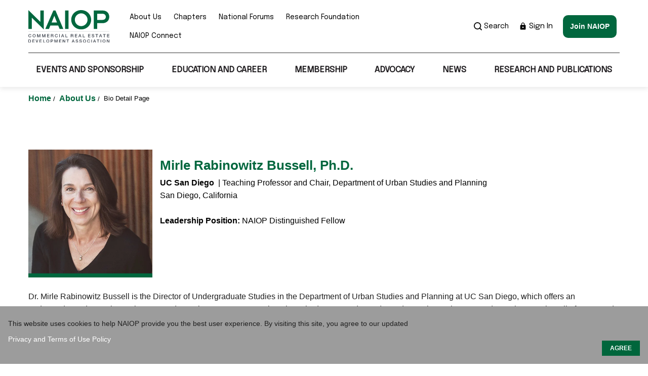

--- FILE ---
content_type: text/html; charset=utf-8
request_url: https://www.naiop.org/about-us/bio-detail-page/?bio=d9a3c397-49aa-4738-87fc-9e3676278122
body_size: 12062
content:

<!DOCTYPE html>

<html lang="en">

<head>
    <meta charset="utf-8" />
    <meta name="viewport" content="width=device-width,initial-scale=1.0" />
    <title>Bio Detail Page | NAIOP | Commercial Real Estate Development Association</title>
    <script>
!function(T,l,y){var S=T.location,k="script",D="instrumentationKey",C="ingestionendpoint",I="disableExceptionTracking",E="ai.device.",b="toLowerCase",w="crossOrigin",N="POST",e="appInsightsSDK",t=y.name||"appInsights";(y.name||T[e])&&(T[e]=t);var n=T[t]||function(d){var g=!1,f=!1,m={initialize:!0,queue:[],sv:"5",version:2,config:d};function v(e,t){var n={},a="Browser";return n[E+"id"]=a[b](),n[E+"type"]=a,n["ai.operation.name"]=S&&S.pathname||"_unknown_",n["ai.internal.sdkVersion"]="javascript:snippet_"+(m.sv||m.version),{time:function(){var e=new Date;function t(e){var t=""+e;return 1===t.length&&(t="0"+t),t}return e.getUTCFullYear()+"-"+t(1+e.getUTCMonth())+"-"+t(e.getUTCDate())+"T"+t(e.getUTCHours())+":"+t(e.getUTCMinutes())+":"+t(e.getUTCSeconds())+"."+((e.getUTCMilliseconds()/1e3).toFixed(3)+"").slice(2,5)+"Z"}(),iKey:e,name:"Microsoft.ApplicationInsights."+e.replace(/-/g,"")+"."+t,sampleRate:100,tags:n,data:{baseData:{ver:2}}}}var h=d.url||y.src;if(h){function a(e){var t,n,a,i,r,o,s,c,u,p,l;g=!0,m.queue=[],f||(f=!0,t=h,s=function(){var e={},t=d.connectionString;if(t)for(var n=t.split(";"),a=0;a<n.length;a++){var i=n[a].split("=");2===i.length&&(e[i[0][b]()]=i[1])}if(!e[C]){var r=e.endpointsuffix,o=r?e.location:null;e[C]="https://"+(o?o+".":"")+"dc."+(r||"services.visualstudio.com")}return e}(),c=s[D]||d[D]||"",u=s[C],p=u?u+"/v2/track":d.endpointUrl,(l=[]).push((n="SDK LOAD Failure: Failed to load Application Insights SDK script (See stack for details)",a=t,i=p,(o=(r=v(c,"Exception")).data).baseType="ExceptionData",o.baseData.exceptions=[{typeName:"SDKLoadFailed",message:n.replace(/\./g,"-"),hasFullStack:!1,stack:n+"\nSnippet failed to load ["+a+"] -- Telemetry is disabled\nHelp Link: https://go.microsoft.com/fwlink/?linkid=2128109\nHost: "+(S&&S.pathname||"_unknown_")+"\nEndpoint: "+i,parsedStack:[]}],r)),l.push(function(e,t,n,a){var i=v(c,"Message"),r=i.data;r.baseType="MessageData";var o=r.baseData;return o.message='AI (Internal): 99 message:"'+("SDK LOAD Failure: Failed to load Application Insights SDK script (See stack for details) ("+n+")").replace(/\"/g,"")+'"',o.properties={endpoint:a},i}(0,0,t,p)),function(e,t){if(JSON){var n=T.fetch;if(n&&!y.useXhr)n(t,{method:N,body:JSON.stringify(e),mode:"cors"});else if(XMLHttpRequest){var a=new XMLHttpRequest;a.open(N,t),a.setRequestHeader("Content-type","application/json"),a.send(JSON.stringify(e))}}}(l,p))}function i(e,t){f||setTimeout(function(){!t&&m.core||a()},500)}var e=function(){var n=l.createElement(k);n.src=h;var e=y[w];return!e&&""!==e||"undefined"==n[w]||(n[w]=e),n.onload=i,n.onerror=a,n.onreadystatechange=function(e,t){"loaded"!==n.readyState&&"complete"!==n.readyState||i(0,t)},n}();y.ld<0?l.getElementsByTagName("head")[0].appendChild(e):setTimeout(function(){l.getElementsByTagName(k)[0].parentNode.appendChild(e)},y.ld||0)}try{m.cookie=l.cookie}catch(p){}function t(e){for(;e.length;)!function(t){m[t]=function(){var e=arguments;g||m.queue.push(function(){m[t].apply(m,e)})}}(e.pop())}var n="track",r="TrackPage",o="TrackEvent";t([n+"Event",n+"PageView",n+"Exception",n+"Trace",n+"DependencyData",n+"Metric",n+"PageViewPerformance","start"+r,"stop"+r,"start"+o,"stop"+o,"addTelemetryInitializer","setAuthenticatedUserContext","clearAuthenticatedUserContext","flush"]),m.SeverityLevel={Verbose:0,Information:1,Warning:2,Error:3,Critical:4};var s=(d.extensionConfig||{}).ApplicationInsightsAnalytics||{};if(!0!==d[I]&&!0!==s[I]){var c="onerror";t(["_"+c]);var u=T[c];T[c]=function(e,t,n,a,i){var r=u&&u(e,t,n,a,i);return!0!==r&&m["_"+c]({message:e,url:t,lineNumber:n,columnNumber:a,error:i}),r},d.autoExceptionInstrumented=!0}return m}(y.cfg);function a(){y.onInit&&y.onInit(n)}(T[t]=n).queue&&0===n.queue.length?(n.queue.push(a),n.trackPageView({})):a()}(window,document,{src: "https://js.monitor.azure.com/scripts/b/ai.2.gbl.min.js", crossOrigin: "anonymous", cfg: { instrumentationKey:'97f1eab9-a7f6-404c-b380-807ed71b636e' }});
</script>

    <link rel="stylesheet" href="https://cdnjs.cloudflare.com/ajax/libs/tiny-slider/2.9.3/tiny-slider.min.css">
    <link rel="stylesheet" href="https://maxcdn.bootstrapcdn.com/font-awesome/4.3.0/css/font-awesome.min.css" />
    <link rel="stylesheet" href="/static/css/shared.css" />
    <link rel="stylesheet" href="/static/css/bootstrap.CUSTOM.min.css" />
    <link rel="stylesheet" type="text/css" href="https://cdn.jsdelivr.net/npm/slick-carousel@1.8.1/slick/slick.css" />
    <link rel="stylesheet" type="text/css" href="https://cdn.jsdelivr.net/npm/slick-carousel@1.8.1/slick/slick-theme.css" />
    <link rel="stylesheet" href="/static/css/home.css?v=UO-1310iRpK0fSm_FMqvMsajyD2a3cj7CL_tlOn85MQ" />
    <link rel="stylesheet" href="/static/css/naioprdcss.css?v=FLrJ0wPJZe6fp1ODo5FfHHM2USzk5hDk0XEWaeJzA7M" />
    <link rel="stylesheet" href="/static/css/custom.css?v=cL7SL5W9qydVPmxdXXgxVjdFrC6OFlGJy5wySdsIXA0" />
    <link rel="stylesheet" href="/static/css/custom-main.css?v=Yn4aMYdm-1NNKddxNHna71eYSclCuhTgYy9kzX-FL5M" />
    <link rel="stylesheet" href="https://fonts.googleapis.com/css?family=Oswald%7CMaterial+Icons%7CEpilogue" media="all">
    <link rel="stylesheet" href="https://cdn.datatables.net/1.11.4/css/jquery.dataTables.min.css" type="text/css" />
    <link rel="stylesheet" href="/static/css/base-main.css?v=V4sFcEWjuR61D_Eb1NHJdkTCMhhmxESa-2Dd2YkwO0c" />
        <link rel="icon" href="/contentassets/89a7e837ae2847b6806106aff72efb5c/naoip_fav.jpg" />
    <meta name="google-site-verification" content="f90s2Gk3ws7blu-9aWH426V_yt37ANRFM7GDyY1Ay6w" />
<!-- Google Tag Manager -->
<script>(function(w,d,s,l,i){w[l]=w[l]||[];w[l].push({'gtm.start':
new Date().getTime(),event:'gtm.js'});var f=d.getElementsByTagName(s)[0],
j=d.createElement(s),dl=l!='dataLayer'?'&l='+l:'';j.async=true;j.src=
'https://www.googletagmanager.com/gtm.js?id='+i+dl;f.parentNode.insertBefore(j,f);
})(window,document,'script','dataLayer','GTM-MRN76H');</script>
<!-- End Google Tag Manager -->
<script id="bfGDPR__cookieVarsFromBackend">
        var bfGDPR__configObject = {"enableGDPRDialog":true,"gdprMode":"noticeOnly","cookieDialogTitle":"","cookieDialogBackgroundColor":"#9c9c9c","cookieDialogTabText":"","cookieDialogText":"This website uses cookies to help NAIOP provide you the best user experience. By visiting this site, you agree to our updated","cookieTextColor":"#ffffff","learnMoreLinkColor_0":"#ffffff","learnMoreLinkColor_1":"","learnMoreLinkText_0":" Privacy and Terms of Use Policy","learnMoreLinkText_1":"","learnMoreLinkLocation_0":"https://www.naiop.org/Privacy-Policy","learnMoreLinkLocation_1":"","acceptButtonText":"AGREE","declineButtonText":"","acceptButtonColor":"#00663C","declineButtonColor":"","nonprivacyCookieNames":"","cookieDialogCloseMode":null,"dialogTheme":null};
    </script>
</head>
<body>
    <script id="bfGDPR__cookieVarsFromBackend">
        var bfGDPR__configObject = {"enableGDPRDialog":true,"gdprMode":"noticeOnly","cookieDialogTitle":"","cookieDialogBackgroundColor":"#9c9c9c","cookieDialogTabText":"","cookieDialogText":"This website uses cookies to help NAIOP provide you the best user experience. By visiting this site, you agree to our updated","cookieTextColor":"#ffffff","learnMoreLinkColor_0":"#ffffff","learnMoreLinkColor_1":"","learnMoreLinkText_0":" Privacy and Terms of Use Policy","learnMoreLinkText_1":"","learnMoreLinkLocation_0":"https://www.naiop.org/Privacy-Policy","learnMoreLinkLocation_1":"","acceptButtonText":"AGREE","declineButtonText":"","acceptButtonColor":"#00663C","declineButtonColor":"","nonprivacyCookieNames":"","cookieDialogCloseMode":null,"dialogTheme":null};
    </script>
</head>
<body>
    

    <input type="hidden" id="userId"/>
    <!-- Google Tag Manager (noscript) -->
<noscript><iframe src="https://www.googletagmanager.com/ns.html?id=GTM-MRN76H"
height="0" width="0" style="display:none;visibility:hidden"></iframe></noscript>
<!-- End Google Tag Manager (noscript) -->
    <div  class="homepage newhome">

<noscript>
	<strong>We're sorry but NAIOP doesn't work properly without JavaScript enabled. Please enable it to	continue.</strong>
</noscript>


<header class="header-main">

		
					<div class="container">
			<div class="top-nav">
					<div class="top-nav__logo">


<a href="/"><img src="/contentassets/89a7e837ae2847b6806106aff72efb5c/naioplogo.svg" alt="NAIOP Logo 1" /></a>
			</div>
			<a href="javascript:void(0)" class="hamburger-menu"><i class="material-icons">menu</i></a>
			<div class="top-nav__wrapper">

				<div class="top-nav__utlility">
					<ul>
                                <li>
                                    <a href="/about-us/">About Us</a>
							
								</li>
                                <li>
                                    <a href="/chapters/">Chapters</a>
							
								</li>
                                <li>
                                    <a href="/national-forums/">National Forums</a>
							
								</li>
                                <li>
                                    <a href="/research-foundation/">Research Foundation</a>
							
								</li>
                                <li>
                                    <a href="https://connect.naiop.org/" target="_blank">NAIOP Connect</a>
							
								</li>
					</ul>
				</div>
				<div class="top-nav__rightCol">
					<div class="topHeader-search">
						<a href="javascript:void(0)">						  
							<img src="/static/Images/search-icon.png" alt="img">
							Search
						</a>
						<div class="topHeader-search-con">
							<a href="javascript:void(0)" class="close">
								<img src="/static/Images/search-close.png" alt="img">
							</a>
							<input type="text" class="search-input" placeholder="Search">
							<button type="submit" id="main-search">
								<img src="/static/Images/search-icon.png" alt="img">
							</button>
						</div>
					</div>
						<a href="https://mynaiop.naiop.org/Security/Sign-In?returnurl=https://www.naiop.org/Auth/SignIn?returnUrl=https://www.naiop.org/about-us/bio-detail-page/?bio=d9a3c397-49aa-4738-87fc-9e3676278122" class="top-nav__signin">
                            <img src="/static/Images/sign-in-lock-icon.png" alt="" />
                            Sign In
                        </a>
						<a class="button button--green nav-button" href="https://mynaiop.naiop.org/Join/CreateNewUser" >Join NAIOP</a>
				</div>
			</div>													
		</div>
		<!-- // top nav ends here -->

		<nav class="bottom-nav">
			<ul class="nav-main">
						<li><a href="/events-and-sponsorship/" target="">Events and Sponsorship</a>

							<ul>
									<li><a href="/events-and-sponsorship/" target="_top">Corporate Events</a>
							           <ul>
									       <li><a href="/events-and-sponsorship/corporate-events-list/conferences/2026-chapter-leadership-and-legislative-retreat/" target="_top">CL&amp;LR</a>
										  </li>
									       <li><a href="/events-and-sponsorship/corporate-events-list/conferences/2026-icon-west-the-industrial-conference/" target="_top">I.CON West: The Industrial Conference</a>
										  </li>
									       <li><a href="/events-and-sponsorship/corporate-events-list/conferences/2026-icon-data-centers/" target="">I.CON Data Centers</a>
										  </li>
									       <li><a href="/events-and-sponsorship/corporate-events-list/conferences/2026-icon-east-the-industrial-conference/" target="_top">I.CON East: The Industrial Conference</a>
										  </li>
							          </ul>
								    </li>
									<li><a href="/events-and-sponsorship/?type=chapter&amp;view=all#results" target="_top">Chapter Events</a>
								    </li>
									<li><a href="/events-and-sponsorship/awards/" target="">Awards</a>
							           <ul>
									       <li><a href="/events-and-sponsorship/awards/chapter-merit-awards/" target="">Chapter Merit Awards</a>
										  </li>
									       <li><a href="/events-and-sponsorship/awards/developing-leaders-award/" target="">Developing Leaders Award</a>
										  </li>
									       <li><a href="/events-and-sponsorship/awards/developer-of-the-year/" target="">Developer of the Year</a>
										  </li>
							          </ul>
								    </li>
									<li><a href="/sponsor-and-advertise/" target="_top">Event Sponsorship</a>
								    </li>
							</ul>
						</li>
						<li><a href="/education-and-career/" target="">Education and Career</a>

							<ul>
									<li><a href="https://learn.naiop.org/" target="_blank">Center for Education</a>
							           <ul>
									       <li><a href="/education-and-career/center-for-education/corporate-training-packages/" target="">Corporate Training Packages</a>
										  </li>
									       <li><a href="https://learn.naiop.org/on-demand-short-courses" target="_blank">Individual Course Modules</a>
										  </li>
									       <li><a href="https://learn.naiop.org/on-demand-courses" target="_blank">On-demand Courses</a>
										  </li>
									       <li><a href="https://learn.naiop.org/live-webinars" target="_blank">Webinars</a>
										  </li>
							          </ul>
								    </li>
									<li><a href="/education-and-career/certificate-programs/" target="">Certificate Programs</a>
							           <ul>
									       <li><a href="/education-and-career/certificate-programs/certificate-of-advanced-study-in-commercial-real-estate-development/" target="">Certificate of Advanced Study in Commercial Real Estate Development</a>
										  </li>
									       <li><a href="/education-and-career/certificate-programs/certificate-of-advanced-study-in-real-estate-finance/" target="">Certificate of Advanced Study in Real Estate Finance</a>
										  </li>
							          </ul>
								    </li>
									<li><a href="/education-and-career/industry-terms-and-definitions/" target="">Industry Terms and Definitions</a>
								    </li>
									<li><a href="/education-and-career/diversity-resources/" target="">DEI Resources</a>
							           <ul>
									       <li><a href="/education-and-career/diversity-resources/inclusion-in-cre-scholarship-programs/" target="">Inclusion in CRE Scholarship Programs</a>
										  </li>
									       <li><a href="/education-and-career/diversity-resources/careers-building-communities/" target="">Careers Building Communities</a>
										  </li>
									       <li><a href="/education-and-career/diversity-resources/talent-development-programs/" target="">Talent Development Programs</a>
										  </li>
									       <li><a href="/education-and-career/diversity-resources/resources/" target="">Resources</a>
										  </li>
							          </ul>
								    </li>
									<li><a href="/education-and-career/careers/" target="">Careers</a>
							           <ul>
									       <li><a href="https://naiop.selectleaders.com/resources/" target="_blank">Work in CRE</a>
										  </li>
							          </ul>
								    </li>
									<li><a href="/education-and-career/member-authored-books/" target="">Member Authored Books</a>
								    </li>
									<li><a href="/education-and-career/ceo-collaborative/" target="">CEO Collaborative</a>
								    </li>
									<li><a href="/education-and-career/podcast/" target="">Podcast</a>
								    </li>
									<li><a href="/education-and-career/insights-videos/" target="">Insights Videos</a>
								    </li>
							</ul>
						</li>
						<li><a href="/membership/" target="">Membership</a>

							<ul>
									<li><a href="/membership/join/" target="">Join</a>
							           <ul>
									       <li><a href="/membership/join/membership-dues/" target="">Membership Dues</a>
										  </li>
									       <li><a href="/membership/join/types-of-membership/" target="">Types of Membership</a>
										  </li>
							          </ul>
								    </li>
									<li><a href="/membership/renew/" target="">Renew</a>
							           <ul>
									       <li><a href="https://mynaiop.naiop.org/Membership/CustomMembership" target="_blank">Renew Your Membership</a>
										  </li>
									       <li><a href="/membership/renew/membership-renewal-faqs/" target="">Membership Renewal FAQs</a>
										  </li>
							          </ul>
								    </li>
									<li><a href="/membership/membership-faqs/" target="">Membership FAQs</a>
								    </li>
									<li><a href="/membership/membership-benefits/" target="">Membership Benefits</a>
								    </li>
									<li><a href="https://mynaiop.naiop.org/Member-Directory/Member-Directory" target="_blank">Membership Directory</a>
								    </li>
									<li><a href="https://mynaiop.naiop.org/Join/CreateNewUser" target="_blank">Membership Application</a>
								    </li>
									<li><a href="/membership/naiop-supplier-diversity/" target="">NAIOP Supplier Diversity Initiative</a>
								    </li>
									<li><a href="/membership/developing-leaders/" target="">Developing Leaders</a>
							           <ul>
									       <li><a href="/membership/developing-leaders/about-the-developing-leaders/" target="">About the Developing Leaders</a>
										  </li>
									       <li><a href="" target="">DL FAQ</a>
										  </li>
									       <li><a href="/membership/developing-leaders/meet-developing-leaders-members/" target="">Meet Developing Leaders Members</a>
										  </li>
							          </ul>
								    </li>
									<li><a href="/membership/university-membership/" target="">University Membership</a>
							           <ul>
									       <li><a href="/membership/university-membership/university-members/" target="">University Members</a>
										  </li>
							          </ul>
								    </li>
							</ul>
						</li>
						<li><a href="/advocacy/" target="">Advocacy</a>

							<ul>
									<li><a href="/advocacy/legislative-priorities/" target="">US Legislative Priorities</a>
							           <ul>
									       <li><a href="/advocacy/legislative-priorities/adaptive-reuse/" target="">Adaptive Reuse and Housing Affordability</a>
										  </li>
									       <li><a href="/advocacy/legislative-priorities/energy/" target="">Energy</a>
										  </li>
									       <li><a href="/advocacy/legislative-priorities/transportation-and-infrastructure/" target="">Transportation and Infrastructure</a>
										  </li>
							          </ul>
								    </li>
									<li><a href="/advocacy/additional-legislative-issues/" target="">Additional US Legislative Issues</a>
							           <ul>
									       <li><a href="/advocacy/additional-legislative-issues/brownfields/" target="">Brownfields</a>
										  </li>
									       <li><a href="/advocacy/additional-legislative-issues/carried-interest/" target="">Carried Interest</a>
										  </li>
									       <li><a href="/advocacy/additional-legislative-issues/endangered-species-act-reform/" target="">Endangered Species Act Reform</a>
										  </li>
									       <li><a href="/advocacy/additional-legislative-issues/energy-star/" target="">Energy Star</a>
										  </li>
									       <li><a href="/advocacy/additional-legislative-issues/like-kind-exchanges/" target="">Like-Kind Exchanges</a>
										  </li>
									       <li><a href="/advocacy/additional-legislative-issues/new-markets-tax-credit-program/" target="">New Markets Tax Credit Program</a>
										  </li>
									       <li><a href="/advocacy/additional-legislative-issues/waters-of-the-us/" target="">Waters of the US</a>
										  </li>
							          </ul>
								    </li>
									<li><a href="/advocacy/state-local-issues/" target="">US State/Local Issues</a>
							           <ul>
									       <li><a href="/advocacy/state-local-issues/anti-growth-ballot-initiative/" target="">Anti-Growth Ballot Initiative</a>
										  </li>
									       <li><a href="/advocacy/state-local-issues/building-electrification-mandates/" target="">Building Electrification Mandates</a>
										  </li>
									       <li><a href="/advocacy/state-local-issues/impact-fees/" target="">Impact Fees</a>
										  </li>
									       <li><a href="/advocacy/state-local-issues/prop-13/" target="">Prop 13</a>
										  </li>
									       <li><a href="/advocacy/state-local-issues/real-estate-transfer-taxes/" target="">Real Estate Transfer Taxes</a>
										  </li>
							          </ul>
								    </li>
									<li><a href="/advocacy/canadian-issues/" target="">Canadian Issues</a>
								    </li>
									<li><a href="/advocacy/take-action/" target="">Take Action</a>
							           <ul>
									       <li><a href="/advocacy/take-action/naiop-political-action-committee/" target="">NAIOP Political Action Committee</a>
										  </li>
									       <li><a href="https://www.votervoice.net/NAIOPCorporate/home" target="_blank">Contact Your Elected Official</a>
										  </li>
									       <li><a href="/advocacy/take-action/chapter-outreach-program/" target="">Chapter Outreach Program</a>
										  </li>
							          </ul>
								    </li>
									<li><a href="/advocacy/columns-and-insights/" target="">Columns and Insights</a>
								    </li>
							</ul>
						</li>
						<li><a href="/news/" target="">News</a>

							<ul>
									<li><a href="/news/naiop-news-list/" target="">Latest News</a>
								    </li>
									<li><a href="/news/naiop-in-the-news/" target="">NAIOP in the News</a>
								    </li>
									<li><a href="https://blog.naiop.org/" target="_blank">Market Share Blog</a>
								    </li>
							</ul>
						</li>
						<li><a href="/research-and-publications/" target="">Research and Publications</a>

							<ul>
									<li><a href="/research-and-publications/magazine/" target="">Magazine</a>
							           <ul>
									       <li><a href="/sponsor-and-advertise/print-advertising/" target="_top">Advertise</a>
										  </li>
									       <li><a href="/research-and-publications/magazine/archives/" target="">Archives</a>
										  </li>
									       <li><a href="/research-and-publications/magazine/contact/" target="">Contact</a>
										  </li>
									       <li><a href="/research-and-publications/magazine/submit/" target="">Submit</a>
										  </li>
									       <li><a href="/research-and-publications/magazine/subscribe/" target="">Subscribe</a>
										  </li>
									       <li><a href="/research-and-publications/magazine/magazine-search/" target="">Magazine Search</a>
										  </li>
							          </ul>
								    </li>
									<li><a href="/research-and-publications/sentiment-index/" target="">Sentiment Index</a>
								    </li>
									<li><a href="/research-and-publications/space-demand-forecasts/" target="">Space Demand Forecasts</a>
							           <ul>
									       <li><a href="/research-and-publications/space-demand-forecasts/industrial-space-demand-forecast/" target="">Industrial Space Demand Forecast</a>
										  </li>
									       <li><a href="/research-and-publications/space-demand-forecasts/office-space-demand-forecast/" target="">Office Space Demand Forecast</a>
										  </li>
							          </ul>
								    </li>
									<li><a href="/research-and-publications/research-reports/" target="">Research Reports</a>
								    </li>
									<li><a href="/research-and-publications/economic-impacts-of-cre/" target="">Economic Impacts of CRE</a>
							           <ul>
									       <li><a href="/research-and-publications/economic-impacts-of-cre/province-reports/" target="">Province Reports</a>
										  </li>
									       <li><a href="/research-and-publications/economic-impacts-of-cre/state-reports/" target="">State Reports</a>
										  </li>
							          </ul>
								    </li>
									<li><a href="/research-and-publications/compensation-report/" target="">Compensation Report</a>
							           <ul>
									       <li><a href="/research-and-publications/compensation-report/2025-compensation-report-oir/" target="">2025 Compensation Report OIR</a>
										  </li>
									       <li><a href="/research-and-publications/compensation-report/2025-compensation-report-oirr/" target="">2025 Compensation Report OIRR</a>
										  </li>
									       <li><a href="https://mynaiop.naiop.org/Publications/Compensation-Reports" target="_blank">Past Compensation Surveys</a>
										  </li>
							          </ul>
								    </li>
									<li><a href="/research-and-publications/best-practices-in-cold-storage/" target="">Best Practices in Cold Storage</a>
								    </li>
									<li><a href="/research-and-publications/best-practices-in-data-center-development/" target="">Best Practices in Data Center Development</a>
								    </li>
									<li><a href="/research-and-publications/rules-of-thumb/" target="">Rules of Thumb for Distribution/Warehouse Facilities Design</a>
								    </li>
							</ul>
						</li>
			</ul>
		</nav>

    </div>			
</header>

<div class="container">
    <ul class="breadcrumbs">
                    <li>
                        <a href="/">
                            Home
                        </a>
                        /
                    </li>
                    <li>
                        <a href="/about-us/">
                            About Us
                        </a>
                        /
                    </li>
        <li class="breadcrumb-active">Bio Detail Page</li>
    </ul>
</div>



        




<main>
    <div class="comp-contentDetail__wrapper bio-detail-page">
        <div>
            <div>
                <section class="comp-bio section-gap">

                    <div class="container">

                        <div class="comp-bio__item">

                            <div class="img-container">

                                <div class="comp-bio__img">

                                        <a>
                                            <img src="/globalassets/bios/b/bussell-mirle-rabinowitz-480x480.jpg" alt="Mirle Rabinowitz Bussell, Ph.D." class="lazyload">
                                        </a>

                                </div>


                            </div>

                            <div class="bio-meta-details">

                                <a>
                                    <h3>
                                        Mirle Rabinowitz Bussell, Ph.D.
                                    </h3>
                                </a>
                                <div class="bio-detail-secondarydetails">

                                        <strong>UC San Diego</strong>
&nbsp;|&nbsp;Teaching Professor and Chair, Department of Urban Studies and Planning                                        <div class="comp-bio__location">San Diego, California</div>
                                </div>





                                


                                <br />

                                    <div class="comp-bio__title">

                                        <span class="bio-detail-label">Leadership Position: </span>
                                        <span>NAIOP Distinguished Fellow</span>

                                    </div>



                            </div>

                        </div>

                        
<p>Dr. Mirle Rabinowitz Bussell is the Director of Undergraduate Studies in the Department of Urban Studies and Planning at UC San Diego, which offers an undergraduate degree in Real Estate and Development. UC San Diego launched a new undergraduate degree in Real Estate and Development in Fall of 2018, and it is the first degree of its kind in the University of California system. Dr. Bussell&rsquo;s research interests include private foundations' involvement in comprehensive community development, quality of life indicators and planning in disenfranchised urban neighborhoods, affordable housing, homelessness, comparative international research, healthy aging and the built environment, and local community economic development. She focuses on applied research that bridges theory and practice and has over 25 years of experience in the area of community development. She is the author of the award-winning book <em>Catalysts for Change: 21st Century Philanthropy and Community Development</em> (Routledge, 2013) with Maria Martinez-Cosio.</p>
<p>Bussell is dedicated to undergraduate planning and real estate and development education and is a recipient of the Barbara F. and Paul D. Saltman Distinguished Teaching Award from UC San Diego. She is involved with many local and national planning and real estate development organizations and serves in several leadership roles. Prior to her academic career, she worked for a nonprofit community development corporation in upstate New York. She earned her Ph.D. in Urban Planning from UCLA, a Master of Regional Planning from Cornell University and a BA in Architecture from UC Berkeley.</p>
                    </div>

                </section>
            </div>
        </div>
    </div>
</main>



<footer class="comp-footer">
   
<div class="comp-footer__quickLinks">
    <div class="container">
        <ul>
                    <li>
                        <a href="/our-mission/">Our Mission</a>

                    </li>
                    <li>
                        <a href="/about-us/contact-us/">Contact Us</a>

                    </li>
                    <li>
                        <a href="/sponsor-and-advertise/">Sponsor / Advertise</a>

                    </li>
                    <li>
                        <a href="/terms-of-use/">Terms of Use</a>

                    </li>
                    <li>
                        <a href="/privacy-policy/">Privacy Policy</a>

                    </li>
        </ul>
    </div>
</div>
<div class="container">
	<div class="row">
		<div class="col-lg-6">
			<address class="comp-footer__address">
<strong>NAIOP Corporate<br /></strong>2355 Dulles Corner Boulevard, Suite 750, Herndon, VA 20171<br />Phone: 703-904-7100			</address>
		</div>
		<div class="col-lg-6">
			<div class="comp-footer__social">
				<ul>
						  <li><a href="http://www.facebook.com/NAIOPCorporate"><img src="/globalassets/images/social-media-icons/facebook-icon_footer.png" alt="facebook"/></a></li>
						  <li><a href="https://x.com/NAIOP"><img src="/globalassets/images/social-media-icons/twitter-icon_footer.png" alt="twitter"/></a></li>
						  <li><a href="https://www.linkedin.com/company/naiop/"><img src="/globalassets/images/social-media-icons/linkedin-icon_footer.png" alt="LinkedIn"/></a></li>
						  <li><a href="https://www.flickr.com/naiop"><img src="/globalassets/images/social-media-icons/flickr-icon_footer.png" alt="Flickr"/></a></li>
						  <li><a href="/link/cbe34aec4f214713917bdd002de36ebc.aspx?user_id=NAIOP&amp;subId=1465&amp;CFID=27795796&amp;CFTOKEN=3cd70e8d1738ab5a-7611A2A2-5056-9461-EA3CE290CD741D88&amp;jsessionid=da3061ca009abd2017d0377c55b442e5e101"><img src="/globalassets/images/social-media-icons/rss-icon_footer.png" alt="RSS"/></a></li>
						  <li><a href="http://www.youtube.com/NAIOPcorporate"><img src="/globalassets/images/social-media-icons/youtube-icon_footer.png" alt="YouTube"/></a></li>
				</ul>
				<div class="comp-footer__copy">NAIOP</div>
			</div>
		</div>
	</div>
</div>		</footer>

    </div>
    <script defer="defer" src="/Util/Find/epi-util/find.js"></script>
<script>
document.addEventListener('DOMContentLoaded',function(){if(typeof FindApi === 'function'){var api = new FindApi();api.setApplicationUrl('/');api.setServiceApiBaseUrl('/find_v2/');api.processEventFromCurrentUri();api.bindWindowEvents();api.bindAClickEvent();api.sendBufferedEvents();}})
</script>

        <input type="hidden" id="searchUrl" value="/search/" />
    <script src="https://code.jquery.com/jquery-1.11.2.min.js"></script>
    <script src="https://cdnjs.cloudflare.com/ajax/libs/lazysizes/4.1.5/lazysizes.min.js"></script>
    <script src="https://cdnjs.cloudflare.com/ajax/libs/lazysizes/4.1.5/plugins/unveilhooks/ls.unveilhooks.min.js">
    </script>
    <script src="https://cdnjs.cloudflare.com/ajax/libs/lazysizes/4.1.5/plugins/bgset/ls.bgset.min.js"></script>
    <script src="https://cdnjs.cloudflare.com/ajax/libs/tiny-slider/2.9.3/min/tiny-slider.js"></script>
    <script src="https://cdn.jsdelivr.net/npm/slick-carousel@1.8.1/slick/slick.min.js"></script>
    <script src="https://cdn.datatables.net/1.11.4/js/jquery.dataTables.min.js"></script>

    <!-- built files will be auto injected -->
    <script src="/static/js/appforcms.umd.min.js?v=N9Xmbz5idEcMG8FvJwdAl7y7gpDCOkgPW6wZzIrgk2k"></script>
    <script src="/static/js/naioprdcss.umd.min.js?v=5hg163l-XZ4SNWlt6ZJjDynNLtY7jOPLL37Ux0PltFM"></script>
    <script src="/static/js/base.js?v=aQ9D7FPvtcZyhd8FkH1IHKT-agh8THeSuleqn8z3SsA"></script>
    <script src="/static/js/bfGDPRcookie.js?v=21VuLoJv3sAz4dGqsXNdd2cPDAYWzMZlB1Px-LN9bJI"></script>
    <script>
        $(document).ready(function () {
            // Notification cookie Functions
            // Create
            function createNotificationCookie(name, value, days) {
                if (days) {
                    var date = new Date();
                    date.setTime(date.getTime() + (days * 24 * 60 * 60 * 1000));
                    var expires = "; expires=" + date.toGMTString();
                } else var expires = "";
                document.cookie = escape(name) + "=" + escape(value) + expires + "; path=/";
            }
            // Read
            function readNotificationCookie(name) {
                var nameEQ = escape(name) + "=";
                var ca = document.cookie.split(';');
                for (var i = 0; i < ca.length; i++) {
                    var c = ca[i];
                    while (c.charAt(0) == ' ') c = c.substring(1, c.length);
                    if (c.indexOf(nameEQ) == 0) return unescape(c.substring(nameEQ.length, c.length));
                }
                return null;
            }
            // Erase
            function eraseNotificationCookie(name) {
                createNotificationCookie(name, "", -1);
            }
            // Check to see if the Notification cookie has been set, if not switch on the consent bar
            if (readNotificationCookie('NotificationCookieAlertModel') != 'true') {
                $(".comp-notification-bar").addClass("show");
            }

            function headerOuterHeight() {
                var headerOuterHeight = Jquery(".header-main").outerHeight();
                Jquery("body").css({ "padding-top": headerOuterHeight });

            }
            $("#language").change(function () {

            });
            // On click set the Notification cookie and remove class to hide consent bar
            $(document).on('click', '.comp-notification-bar .close', function (e) {
                e.preventDefault();
                createNotificationCookie('NotificationCookieAlertModel', 'true', 1000);
                $(".comp-notification-bar").removeClass("show");
                $(".header-main").removeAttr("style");
                headerOuterHeight();
                alertShow();
            });

            function alertShow() {
                /* alert bar */
                if (Jquery(window).width() <= 1279) {
                    if (Jquery('.comp-notification-bar.show').length) {
                        var alertHeight = Jquery('.comp-notification-bar.show').outerHeight();
                        Jquery('.header-main').css({ "height": alertHeight + 90 });
                    }
                }
            }
            alertShow();

            $(window).resize(function () {
                headerOuterHeight();
                alertShow();
            });

            // Standard Cookie Functions
            // Create
            function createCookie(name, value, days) {
                if (days) {
                    var date = new Date();
                    date.setTime(date.getTime() + (days * 24 * 60 * 60 * 1000));
                    var expires = "; expires=" + date.toGMTString();
                } else var expires = "";
                document.cookie = escape(name) + "=" + escape(value) + expires + "; path=/";
            }
            // Read
            function readCookie(name) {
                var nameEQ = escape(name) + "=";
                var ca = document.cookie.split(';');
                for (var i = 0; i < ca.length; i++) {
                    var c = ca[i];
                    while (c.charAt(0) == ' ') c = c.substring(1, c.length);
                    if (c.indexOf(nameEQ) == 0) return unescape(c.substring(nameEQ.length, c.length));
                }
                return null;
            }
            // Erase
            function eraseCookie(name) {
                createCookie(name, "", -1);
            }


            // Check to see if the cookie has been set, if not switch on the consent bar
            if (readCookie('CookieAlertModel') != 'true') {
                $(".comp-cookie-bar").addClass("show");
            }

            // On click set the cookie and remove class to hide consent bar
            $(document).on('click', '.comp-cookie-bar .close', function (e) {
                e.preventDefault();
                createCookie('CookieAlertModel', 'true', 1000);
                $(".comp-cookie-bar").removeClass("show");
            });
            $('.search-input').keydown(function (e) {
                if (e.keyCode == 13) {
                    DoSearch();
                }

            });
            $('#main-search').click(function () {
                DoSearch();
            });
        });
        function DoSearch() {
            var query = $('.search-input').val();
            var url = $('#searchUrl').val() + "?q=" + encodeURIComponent(query);

            location.href = url;
        }
    </script>
    <script>
        !function (f, e, a, t, h, r) {
            if (!f[h]) {
                r = f[h] = function () {
                    r.invoke ?
                        r.invoke.apply(r, arguments) : r.queue.push(arguments)
                },
                    r.queue = [], r.loaded = 1 * new Date, r.version = "1.0.0",
                    f.FeathrBoomerang = r; var g = e.createElement(a),
                        h = e.getElementsByTagName("head")[0] || e.getElementsByTagName("script")[0].parentNode;
                g.async = !0, g.src = t, h.appendChild(g)
            }
        }(window, document, "script", "https://cdn.feathr.co/js/boomerang.min.js", "feathr");
        feathr("fly", "5bef149c840e856936ed2f22");
        feathr("sprinkle", "page_view");
    </script>
    <script>
        WebFontConfig = {
            google: {
                families: ['Oswald', "Material Icons", "Epilogue"]
            }
        };
        (function (d) {
            var wf = d.createElement("script"),
                s = d.scripts[0];
            wf.src =
                "https://cdnjs.cloudflare.com/ajax/libs/webfont/1.6.28/webfontloader.js";
            wf.async = true;
            s.parentNode.insertBefore(wf, s);
        })(document);
    </script>
    <script>

        (function () {
            function initThisComponent() {


                var sliders = document.querySelectorAll('.partners')
                console.log(sliders)
                if (sliders.length != 0) {
                    tns({
                        container: '.partners__logos',
                        items: 1,
                        slideBy: 'page',
                        arrowKeys: true,
                        controlsText: ["<i class='fas prev fa fa-angle-left'></i>", "<i class='fas next fa fa-angle-right'></i>"],
                        navPosition: 'bottom',
                        center: true,
                        nav: true,
                        startIndex: 2,
                        responsive: {
                            320: {
                                items: 1
                            },
                            1024: {
                                items: 5
                            },
                            1280: {
                                items: 5
                            }
                        }
                    });
                }
                var sliders2 = document.querySelectorAll('.card-slider')
                if (sliders2.length != 0) {
                    tns({
                        container: '.slider-card-wrapper',
                        items: 1,
                        slideBy: 'page',
                        arrowKeys: true,
                        rewind: true,
                        controlsText: ["<i class='fas prev fa fa-angle-left'></i>", "<i class='fas next fa fa-angle-right'></i>"],
                        navPosition: 'bottom',
                        responsive: {
                            320: {
                                items: 1
                            },
                            768: {
                                items: 2
                            },
                            1280: {
                                items: 3
                            }
                        }
                    });
                }
                var sliders3 = document.querySelectorAll(".prof-slider");
                if (sliders3.length != 0) {
                    sliders3.forEach(slider => {
                        tns({
                            container: slider,
                            items: 1,
                            slideBy: 'page',
                            arrowKeys: true,
                            rewind: true,
                            controlsText: ["<i class='fas prev fa fa-angle-left'></i>", "<i class='fas next fa fa-angle-right'></i>"],
                            navPosition: 'bottom',
                            responsive: {
                                320: {
                                    items: 1
                                },
                                768: {
                                    items: 2
                                },
                                1280: {
                                    items: 5
                                }
                            }
                        });
                    })
                }
                var sliders4 = document.querySelectorAll('.c-news-slider')
                if (sliders4.length != 0) {
                    sliders4.forEach(slider => {
                        tns({
                            container: slider,
                            items: 1,
                            slideBy: 'page',
                            // arrowKeys: true,
                            // controlsText: ["<i class='fas prev fa fa-angle-left'></i>", "<i class='fas next fa fa-angle-right'></i>"],
                            navPosition: 'bottom',
                            controls: false,
                            rewind: true,
                            gutter: 20,

                            responsive: {
                                320: {
                                    items: 1
                                },
                                768: {
                                    items: 2
                                },
                                1280: {
                                    items: 3

                                }
                            }
                        });
                    })
                }
                var sliders5 = document.querySelectorAll('.c-event-slider')
                if (sliders5.length != 0) {
                    tns({
                        container: '.c-event-slider',
                        items: 1,
                        slideBy: 'page',
                        // arrowKeys: true,
                        // controlsText: ["<i class='fas prev fa fa-angle-left'></i>", "<i class='fas next fa fa-angle-right'></i>"],
                        navPosition: 'bottom',
                        controls: false,
                        gutter: 20,
                        rewind: true,

                        responsive: {
                            320: {
                                items: 1
                            },
                            768: {
                                items: 2
                            },
                            1280: {
                                items: 3

                            }
                        }
                    });
                }

                var $tnsCarousel = $('.comp-partners__slider');
                $tnsCarousel.each(function () {
                    var tnsSlider = tns({
                        container: this,
                        items: 1,
                        slideBy: 'page',
                        loop: false,
                        rewind: true,
                        navPosition: 'bottom',
                        controls: false,
                        gutter: 20,

                        responsive: {
                            320: {
                                items: 2
                            },
                            768: {
                                items: 4
                            },
                            1280: {
                                items: 6

                            }
                        }
                    });
                });

                     var sliders6 = document.querySelectorAll('.comp-card-slider');
        if (sliders6.length > 0) {
            sliders6.forEach(function (slider) {
                tns({
                    container: slider,
                    items: 1,
                    slideBy: 'page',
                    rewind: true,
                    navPosition: 'bottom',
                    controls: false,
                    gutter: 10,
                    responsive: {
                        320: { items: 1 },
                        768: { items: 2 },
                        1280: { items: 3 }
                    }
                });
            });
        }


                var $sliders7 = $('.comp-bio__slider  ul');
                $sliders7.each(function () {
                    var tnsSlider = tns({
                        container: this,
                        items: 1,
                        slideBy: 'page',
                        loop: false,
                        navPosition: 'bottom',
                        controls: false,
                        gutter: 20,

                        responsive: {
                            320: {
                                items: 2
                            },
                            768: {
                                items: 4
                            },
                            1280: {
                                items: 6

                            }
                        }
                    });
                });
            }
            if (document.readyState !== 'loading') {
                initThisComponent();
            } else {
                document.addEventListener("DOMContentLoaded", initThisComponent, false);
            }

        })();

    </script>

    <script>
        (function () {
            function initThisComponent() {
                var sliders22 = document.querySelectorAll('.card-slider2')
                if (sliders22.length > 0) {
                    var slider = tns({
                        container: '.slider-card-wrapper',
                        items: 1,
                        slideBy: 'page',
                        arrowKeys: true,
                        controlsText: ["<i class='fas prev fa fa-angle-left'></i>", "<i class='fas next fa fa-angle-right'></i>"],
                        navPosition: 'bottom',
                        responsive: {
                            1440: {
                                items: 3
                            },
                            1280: {
                                items: 2
                            },
                            768: {
                                items: 2
                            }
                        }
                    });
                }
            }
            document.addEventListener("DOMContentLoaded", initThisComponent, false);
        })();

        WebFontConfig = {
            google: {
                families: ['Oswald', "Material Icons", "Epilogue"]
            }
        };
        (function (d) {
            var wf = d.createElement("script"),
                s = d.scripts[0];
            wf.src =
                "https://cdnjs.cloudflare.com/ajax/libs/webfont/1.6.28/webfontloader.js";
            wf.async = true;
            s.parentNode.insertBefore(wf, s);
        })(document);

    </script>
    <script>
        /* For table - filter */
        document.addEventListener('DOMContentLoaded', function () {
            let table = new DataTable('.filter-table', {
                paging: false,
                searching: false,
                "pageLength": 10,
                "bInfo": false, 
                autoWidth: false
            });
        });
    </script>
    <script src="https://files.bettybot.ai/ui-widget/betty-bot-ui.js"></script>
    <div class="betty-popup">
        <div class="betty-popup-close-sticky">
            <a class="betty-popup-close" href="javascript:void(0)"><i class="fa fa-times" aria-hidden="true"></i><span>Close</span></a>
        </div>
        <betty-bot class="demo-betty"
                   api-url=https://betty-api.tasio.co/
                   api-endpoint-token="E81952CB-D08A-4A75-AC18-776681753AB7"
                   stream="1"
                   display-conversation-list="1"
                   user-id=""
                   info-html="<div class='hero-image'>
            <img alt='logo' src='https://files.bettybot.ai/ui-images/naiop/NAIOP-JackBot-hero.png' />
            </div>
            <h3>Try asking me questions like:</h3>
            <br>
            <div class='static-question'>Hey Jack, please introduce yourself</div>
            <div class='static-question'>What kinds of things can you help me with?</div>"
            assistant-image=https://files.bettybot.ai/ui-images/naiop/NAIOP-JackBot-assistant.png
            user-image=https://files.bettybot.ai/ui-images/bettyonbetty/BettyOnBetty-user.svg
            terms-url=https://bettybot.ai/betty-bot-terms-of-use/
            >
    </div>
    <a class="betty-button" href="javascript:void(0)"><img src="https://files.bettybot.ai/ui-images/naiop/NAIOP-JackBot-hero.png" /></a>
    <script>
        const userId = document.getElementById('userId').value;
        const bettyBot = document.querySelector('.demo-betty');
        bettyBot.setAttribute("user-id", userId);

        document.addEventListener('DOMContentLoaded', () => {
            const bettyPopup = document.querySelector('.betty-popup');
            const bettyPopupClose = document.querySelector('.betty-popup-close');
            const bettyButton = document.querySelector('.betty-button');

            function togglePopUp() {
                bettyPopup.classList.toggle('active');
            }

            function closePopUp() {
                bettyPopup.classList.remove('active');
            }

            bettyButton.addEventListener('click', togglePopUp);
            bettyPopupClose.addEventListener('click', closePopUp);
        });
    </script>
</body>

</html>


--- FILE ---
content_type: text/javascript
request_url: https://polo.feathr.co/v1/analytics/match/script.js?a_id=5bef149c840e856936ed2f22&pk=feathr
body_size: -280
content:
(function (w) {
    
        
    if (typeof w.feathr === 'function') {
        w.feathr('integrate', 'ttd', '6969e801c5b3620002fb316c');
    }
        
        
    if (typeof w.feathr === 'function') {
        w.feathr('match', '6969e801c5b3620002fb316c');
    }
        
    
}(window));

--- FILE ---
content_type: application/javascript
request_url: https://www.naiop.org/static/js/appforcms.umd.min.js?v=N9Xmbz5idEcMG8FvJwdAl7y7gpDCOkgPW6wZzIrgk2k
body_size: 4910
content:
(function (t, n) { "object" === typeof exports && "object" === typeof module ? module.exports = n() : "function" === typeof define && define.amd ? define([], n) : "object" === typeof exports ? exports["appforcms"] = n() : t["appforcms"] = n() })("undefined" !== typeof self ? self : this, function () { return function (t) { var n = {}; function e(r) { if (n[r]) return n[r].exports; var o = n[r] = { i: r, l: !1, exports: {} }; return t[r].call(o.exports, o, o.exports, e), o.l = !0, o.exports } return e.m = t, e.c = n, e.d = function (t, n, r) { e.o(t, n) || Object.defineProperty(t, n, { enumerable: !0, get: r }) }, e.r = function (t) { "undefined" !== typeof Symbol && Symbol.toStringTag && Object.defineProperty(t, Symbol.toStringTag, { value: "Module" }), Object.defineProperty(t, "__esModule", { value: !0 }) }, e.t = function (t, n) { if (1 & n && (t = e(t)), 8 & n) return t; if (4 & n && "object" === typeof t && t && t.__esModule) return t; var r = Object.create(null); if (e.r(r), Object.defineProperty(r, "default", { enumerable: !0, value: t }), 2 & n && "string" != typeof t) for (var o in t) e.d(r, o, function (n) { return t[n] }.bind(null, o)); return r }, e.n = function (t) { var n = t && t.__esModule ? function () { return t["default"] } : function () { return t }; return e.d(n, "a", n), n }, e.o = function (t, n) { return Object.prototype.hasOwnProperty.call(t, n) }, e.p = "", e(e.s = "fae3") }({ "01f9": function (t, n, e) { "use strict"; var r = e("2d00"), o = e("5ca1"), i = e("2aba"), c = e("32e9"), u = e("84f2"), f = e("41a0"), a = e("7f20"), s = e("38fd"), l = e("2b4c")("iterator"), p = !([].keys && "next" in [].keys()), d = "@@iterator", v = "keys", y = "values", b = function () { return this }; t.exports = function (t, n, e, h, m, x, g) { f(e, n, h); var S, O, L, w = function (t) { if (!p && t in P) return P[t]; switch (t) { case v: return function () { return new e(this, t) }; case y: return function () { return new e(this, t) } }return function () { return new e(this, t) } }, _ = n + " Iterator", j = m == y, M = !1, P = t.prototype, T = P[l] || P[d] || m && P[m], E = T || w(m), C = m ? j ? w("entries") : E : void 0, k = "Array" == n && P.entries || T; if (k && (L = s(k.call(new t)), L !== Object.prototype && L.next && (a(L, _, !0), r || "function" == typeof L[l] || c(L, l, b))), j && T && T.name !== y && (M = !0, E = function () { return T.call(this) }), r && !g || !p && !M && P[l] || c(P, l, E), u[n] = E, u[_] = b, m) if (S = { values: j ? E : w(y), keys: x ? E : w(v), entries: C }, g) for (O in S) O in P || i(P, O, S[O]); else o(o.P + o.F * (p || M), n, S); return S } }, "0cc5": function (t, n, e) { }, "0d58": function (t, n, e) { var r = e("ce10"), o = e("e11e"); t.exports = Object.keys || function (t) { return r(t, o) } }, "0e3a": function (t, n, e) { }, 1495: function (t, n, e) { var r = e("86cc"), o = e("cb7c"), i = e("0d58"); t.exports = e("9e1e") ? Object.defineProperties : function (t, n) { o(t); var e, c = i(n), u = c.length, f = 0; while (u > f) r.f(t, e = c[f++], n[e]); return t } }, "152d": function (t, n, e) { }, "1d2a": function (t, n, e) { }, "230e": function (t, n, e) { var r = e("d3f4"), o = e("7726").document, i = r(o) && r(o.createElement); t.exports = function (t) { return i ? o.createElement(t) : {} } }, "280f": function (t, n, e) { }, "2a69": function (t, n, e) { }, "2aba": function (t, n, e) { var r = e("7726"), o = e("32e9"), i = e("69a8"), c = e("ca5a")("src"), u = e("fa5b"), f = "toString", a = ("" + u).split(f); e("8378").inspectSource = function (t) { return u.call(t) }, (t.exports = function (t, n, e, u) { var f = "function" == typeof e; f && (i(e, "name") || o(e, "name", n)), t[n] !== e && (f && (i(e, c) || o(e, c, t[n] ? "" + t[n] : a.join(String(n)))), t === r ? t[n] = e : u ? t[n] ? t[n] = e : o(t, n, e) : (delete t[n], o(t, n, e))) })(Function.prototype, f, function () { return "function" == typeof this && this[c] || u.call(this) }) }, "2aeb": function (t, n, e) { var r = e("cb7c"), o = e("1495"), i = e("e11e"), c = e("613b")("IE_PROTO"), u = function () { }, f = "prototype", a = function () { var t, n = e("230e")("iframe"), r = i.length, o = "<", c = ">"; n.style.display = "none", e("fab2").appendChild(n), n.src = "javascript:", t = n.contentWindow.document, t.open(), t.write(o + "script" + c + "document.F=Object" + o + "/script" + c), t.close(), a = t.F; while (r--) delete a[f][i[r]]; return a() }; t.exports = Object.create || function (t, n) { var e; return null !== t ? (u[f] = r(t), e = new u, u[f] = null, e[c] = t) : e = a(), void 0 === n ? e : o(e, n) } }, "2b49": function (t, n, e) { }, "2b4c": function (t, n, e) { var r = e("5537")("wks"), o = e("ca5a"), i = e("7726").Symbol, c = "function" == typeof i, u = t.exports = function (t) { return r[t] || (r[t] = c && i[t] || (c ? i : o)("Symbol." + t)) }; u.store = r }, "2d00": function (t, n) { t.exports = !1 }, "2d95": function (t, n) { var e = {}.toString; t.exports = function (t) { return e.call(t).slice(8, -1) } }, "32e9": function (t, n, e) { var r = e("86cc"), o = e("4630"); t.exports = e("9e1e") ? function (t, n, e) { return r.f(t, n, o(1, e)) } : function (t, n, e) { return t[n] = e, t } }, "38fd": function (t, n, e) { var r = e("69a8"), o = e("4bf8"), i = e("613b")("IE_PROTO"), c = Object.prototype; t.exports = Object.getPrototypeOf || function (t) { return t = o(t), r(t, i) ? t[i] : "function" == typeof t.constructor && t instanceof t.constructor ? t.constructor.prototype : t instanceof Object ? c : null } }, "41a0": function (t, n, e) { "use strict"; var r = e("2aeb"), o = e("4630"), i = e("7f20"), c = {}; e("32e9")(c, e("2b4c")("iterator"), function () { return this }), t.exports = function (t, n, e) { t.prototype = r(c, { next: o(1, e) }), i(t, n + " Iterator") } }, 4510: function (t, n, e) { }, 4588: function (t, n) { var e = Math.ceil, r = Math.floor; t.exports = function (t) { return isNaN(t = +t) ? 0 : (t > 0 ? r : e)(t) } }, 4630: function (t, n) { t.exports = function (t, n) { return { enumerable: !(1 & t), configurable: !(2 & t), writable: !(4 & t), value: n } } }, "46bc": function (t, n, e) { }, "4bf8": function (t, n, e) { var r = e("be13"); t.exports = function (t) { return Object(r(t)) } }, 5537: function (t, n, e) { var r = e("8378"), o = e("7726"), i = "__core-js_shared__", c = o[i] || (o[i] = {}); (t.exports = function (t, n) { return c[t] || (c[t] = void 0 !== n ? n : {}) })("versions", []).push({ version: r.version, mode: e("2d00") ? "pure" : "global", copyright: "© 2019 Denis Pushkarev (zloirock.ru)" }) }, "57f2": function (t, n, e) { }, "587a": function (t, n, e) { }, "5ca1": function (t, n, e) { var r = e("7726"), o = e("8378"), i = e("32e9"), c = e("2aba"), u = e("9b43"), f = "prototype", a = function (t, n, e) { var s, l, p, d, v = t & a.F, y = t & a.G, b = t & a.S, h = t & a.P, m = t & a.B, x = y ? r : b ? r[n] || (r[n] = {}) : (r[n] || {})[f], g = y ? o : o[n] || (o[n] = {}), S = g[f] || (g[f] = {}); for (s in y && (e = n), e) l = !v && x && void 0 !== x[s], p = (l ? x : e)[s], d = m && l ? u(p, r) : h && "function" == typeof p ? u(Function.call, p) : p, x && c(x, s, p, t & a.U), g[s] != p && i(g, s, d), h && S[s] != p && (S[s] = p) }; r.core = o, a.F = 1, a.G = 2, a.S = 4, a.P = 8, a.B = 16, a.W = 32, a.U = 64, a.R = 128, t.exports = a }, "613b": function (t, n, e) { var r = e("5537")("keys"), o = e("ca5a"); t.exports = function (t) { return r[t] || (r[t] = o(t)) } }, "626a": function (t, n, e) { var r = e("2d95"); t.exports = Object("z").propertyIsEnumerable(0) ? Object : function (t) { return "String" == r(t) ? t.split("") : Object(t) } }, 6821: function (t, n, e) { var r = e("626a"), o = e("be13"); t.exports = function (t) { return r(o(t)) } }, "69a8": function (t, n) { var e = {}.hasOwnProperty; t.exports = function (t, n) { return e.call(t, n) } }, "6a99": function (t, n, e) { var r = e("d3f4"); t.exports = function (t, n) { if (!r(t)) return t; var e, o; if (n && "function" == typeof (e = t.toString) && !r(o = e.call(t))) return o; if ("function" == typeof (e = t.valueOf) && !r(o = e.call(t))) return o; if (!n && "function" == typeof (e = t.toString) && !r(o = e.call(t))) return o; throw TypeError("Can't convert object to primitive value") } }, 7726: function (t, n) { var e = t.exports = "undefined" != typeof window && window.Math == Math ? window : "undefined" != typeof self && self.Math == Math ? self : Function("return this")(); "number" == typeof __g && (__g = e) }, "77f1": function (t, n, e) { var r = e("4588"), o = Math.max, i = Math.min; t.exports = function (t, n) { return t = r(t), t < 0 ? o(t + n, 0) : i(t, n) } }, "79e1": function (t, n, e) { }, "79e5": function (t, n) { t.exports = function (t) { try { return !!t() } catch (n) { return !0 } } }, "7f20": function (t, n, e) { var r = e("86cc").f, o = e("69a8"), i = e("2b4c")("toStringTag"); t.exports = function (t, n, e) { t && !o(t = e ? t : t.prototype, i) && r(t, i, { configurable: !0, value: n }) } }, 8279: function (t, n, e) { }, 8297: function (t, n, e) { }, 8378: function (t, n) { var e = t.exports = { version: "2.6.9" }; "number" == typeof __e && (__e = e) }, "84f2": function (t, n) { t.exports = {} }, "86cc": function (t, n, e) { var r = e("cb7c"), o = e("c69a"), i = e("6a99"), c = Object.defineProperty; n.f = e("9e1e") ? Object.defineProperty : function (t, n, e) { if (r(t), n = i(n, !0), r(e), o) try { return c(t, n, e) } catch (u) { } if ("get" in e || "set" in e) throw TypeError("Accessors not supported!"); return "value" in e && (t[n] = e.value), t } }, "95db": function (t, n, e) { }, "97fa": function (t, n, e) { }, "9af6": function (t, n, e) { }, "9b43": function (t, n, e) { var r = e("d8e8"); t.exports = function (t, n, e) { if (r(t), void 0 === n) return t; switch (e) { case 1: return function (e) { return t.call(n, e) }; case 2: return function (e, r) { return t.call(n, e, r) }; case 3: return function (e, r, o) { return t.call(n, e, r, o) } }return function () { return t.apply(n, arguments) } } }, "9c6c": function (t, n, e) { var r = e("2b4c")("unscopables"), o = Array.prototype; void 0 == o[r] && e("32e9")(o, r, {}), t.exports = function (t) { o[r][t] = !0 } }, "9def": function (t, n, e) { var r = e("4588"), o = Math.min; t.exports = function (t) { return t > 0 ? o(r(t), 9007199254740991) : 0 } }, "9e1e": function (t, n, e) { t.exports = !e("79e5")(function () { return 7 != Object.defineProperty({}, "a", { get: function () { return 7 } }).a }) }, a8b6: function (t, n, e) { }, ac6a: function (t, n, e) { for (var r = e("cadf"), o = e("0d58"), i = e("2aba"), c = e("7726"), u = e("32e9"), f = e("84f2"), a = e("2b4c"), s = a("iterator"), l = a("toStringTag"), p = f.Array, d = { CSSRuleList: !0, CSSStyleDeclaration: !1, CSSValueList: !1, ClientRectList: !1, DOMRectList: !1, DOMStringList: !1, DOMTokenList: !0, DataTransferItemList: !1, FileList: !1, HTMLAllCollection: !1, HTMLCollection: !1, HTMLFormElement: !1, HTMLSelectElement: !1, MediaList: !0, MimeTypeArray: !1, NamedNodeMap: !1, NodeList: !0, PaintRequestList: !1, Plugin: !1, PluginArray: !1, SVGLengthList: !1, SVGNumberList: !1, SVGPathSegList: !1, SVGPointList: !1, SVGStringList: !1, SVGTransformList: !1, SourceBufferList: !1, StyleSheetList: !0, TextTrackCueList: !1, TextTrackList: !1, TouchList: !1 }, v = o(d), y = 0; y < v.length; y++) { var b, h = v[y], m = d[h], x = c[h], g = x && x.prototype; if (g && (g[s] || u(g, s, p), g[l] || u(g, l, h), f[h] = p, m)) for (b in r) g[b] || i(g, b, r[b], !0) } }, ae65: function (t, n, e) { }, be13: function (t, n) { t.exports = function (t) { if (void 0 == t) throw TypeError("Can't call method on  " + t); return t } }, c366: function (t, n, e) { var r = e("6821"), o = e("9def"), i = e("77f1"); t.exports = function (t) { return function (n, e, c) { var u, f = r(n), a = o(f.length), s = i(c, a); if (t && e != e) { while (a > s) if (u = f[s++], u != u) return !0 } else for (; a > s; s++)if ((t || s in f) && f[s] === e) return t || s || 0; return !t && -1 } } }, c585: function (t, n, e) { }, c69a: function (t, n, e) { t.exports = !e("9e1e") && !e("79e5")(function () { return 7 != Object.defineProperty(e("230e")("div"), "a", { get: function () { return 7 } }).a }) }, ca5a: function (t, n) { var e = 0, r = Math.random(); t.exports = function (t) { return "Symbol(".concat(void 0 === t ? "" : t, ")_", (++e + r).toString(36)) } }, cadf: function (t, n, e) { "use strict"; var r = e("9c6c"), o = e("d53b"), i = e("84f2"), c = e("6821"); t.exports = e("01f9")(Array, "Array", function (t, n) { this._t = c(t), this._i = 0, this._k = n }, function () { var t = this._t, n = this._k, e = this._i++; return !t || e >= t.length ? (this._t = void 0, o(1)) : o(0, "keys" == n ? e : "values" == n ? t[e] : [e, t[e]]) }, "values"), i.Arguments = i.Array, r("keys"), r("values"), r("entries") }, cb7c: function (t, n, e) { var r = e("d3f4"); t.exports = function (t) { if (!r(t)) throw TypeError(t + " is not an object!"); return t } }, ce10: function (t, n, e) { var r = e("69a8"), o = e("6821"), i = e("c366")(!1), c = e("613b")("IE_PROTO"); t.exports = function (t, n) { var e, u = o(t), f = 0, a = []; for (e in u) e != c && r(u, e) && a.push(e); while (n.length > f) r(u, e = n[f++]) && (~i(a, e) || a.push(e)); return a } }, d174: function (t, n, e) { }, d3f4: function (t, n) { t.exports = function (t) { return "object" === typeof t ? null !== t : "function" === typeof t } }, d53b: function (t, n) { t.exports = function (t, n) { return { value: n, done: !!t } } }, d5a7: function (t, n, e) { }, d8e8: function (t, n) { t.exports = function (t) { if ("function" != typeof t) throw TypeError(t + " is not a function!"); return t } }, de76: function (t, n) { (function () { function t() { if (document.querySelector(".topicCollection")) var t = document.querySelector(".topicCollection"), n = t.querySelectorAll(".magazine"); else { if (!document.querySelector(".archiveCollection")) return; t = document.querySelector(".archiveCollection"), n = t.querySelectorAll(".magazine__col") } var e = t.querySelector(".topicCollection__button"), r = t.querySelector(".topicCollection__display"); function o() { for (var o = t.querySelectorAll(".magazine--visible"), i = 9, c = Math.floor(o.length / i), u = o.length % i, f = Math.min(n.length, u ? c * i + u : (c + 1) * i), a = i * c; a < f; a++)n[a].classList.add("magazine--visible"); t.classList.contains("topicCollection--item"), r.textContent = "Showing " + f + " of " + n.length + " items", e.textContent = "Display " + (f + i <= n.length ? i : n.length % i) + " more items", o.length + i >= n.length && (e.style.display = "none") } o(), e.addEventListener("click", o, !1) } document.addEventListener("DOMContentLoaded", t, !1) })() }, e041: function (t, n, e) { }, e11e: function (t, n) { t.exports = "constructor,hasOwnProperty,isPrototypeOf,propertyIsEnumerable,toLocaleString,toString,valueOf".split(",") }, eb87: function (t, n, e) { }, f077: function (t, n, e) { }, f6fd: function (t, n) { (function (t) { var n = "currentScript", e = t.getElementsByTagName("script"); n in t || Object.defineProperty(t, n, { get: function () { try { throw new Error } catch (r) { var t, n = (/.*at [^\(]*\((.*):.+:.+\)$/gi.exec(r.stack) || [!1])[1]; for (t in e) if (e[t].src == n || "interactive" == e[t].readyState) return e[t]; return null } } }) })(document) }, f754: function (t, n, e) { }, fa5b: function (t, n, e) { t.exports = e("5537")("native-function-to-string", Function.toString) }, fab2: function (t, n, e) { var r = e("7726").document; t.exports = r && r.documentElement }, fae3: function (t, n, e) { "use strict"; var r; (e.r(n), "undefined" !== typeof window) && (e("f6fd"), (r = window.document.currentScript) && (r = r.src.match(/(.+\/)[^\/]+\.js(\?.*)?$/)) && (e.p = r[1])); e("d5a7"), e("280f"), e("1d2a"), e("f077"), e("0e3a"), e("8279"), e("4510"), e("8297"), e("9af6"), e("152d"), e("2a69"), e("eb87"), e("2b49"), e("0cc5"), e("57f2"), e("587a"), e("e041"), e("97fa"), e("95db"), e("ae65"), e("c585"), e("79e1"), e("a8b6"), e("f754"), e("46bc"), e("d174"), e("ac6a"); (function () { function t() { var t = document.querySelector("section.chapter"); if (t) { var n = t.querySelectorAll(".tab"), e = t.querySelectorAll(".tab-content"); n.forEach(function (t, r) { t.addEventListener("click", function () { n.forEach(function (t) { t.classList.remove("tab--active") }), e.forEach(function (t) { t.classList.remove("tab-content--active") }), t.classList.add("tab--active"), e[r].classList.add("tab-content--active") }, !1) }) } } document.addEventListener("DOMContentLoaded", t, !1) })(); e("de76") } }) });